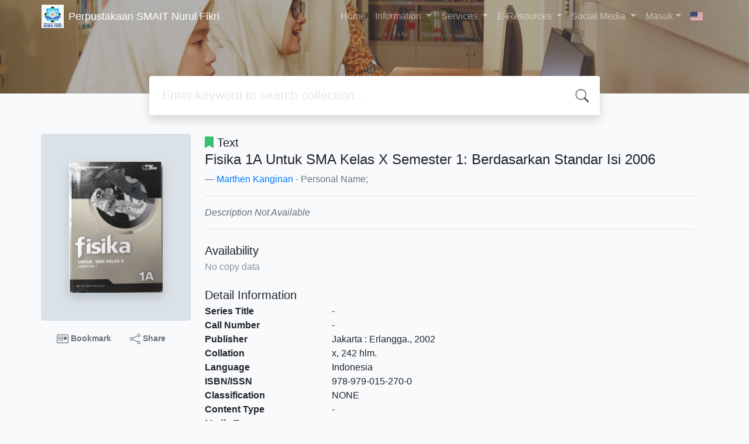

--- FILE ---
content_type: text/html; charset=UTF-8
request_url: https://pustakasma.nurulfikri.sch.id/index.php?p=show_detail&id=39867&keywords=
body_size: 9059
content:
<!--
# ===============================
# Classic SLiMS Template
# ===============================
# @Author: Waris Agung Widodo
# @Email:  ido.alit@gmail.com
# @Date:   2018-01-23T11:25:57+07:00
# @Last modified by:   Waris Agung Widodo
# @Last modified time: 2019-01-03T11:25:57+07:00
-->
<!DOCTYPE html>
<html>
<head>
    <meta charset="utf-8">
    <title>Fisika 1A Untuk SMA Kelas X Semester 1: Berdasarkan Standar Isi 2006 | Perpustakaan SMAIT Nurul Fikri</title>
    <meta name="viewport" content="width=device-width, initial-scale=1, shrink-to-fit=no">

    <meta http-equiv="X-UA-Compatible" content="IE=edge">
    <meta http-equiv="Content-Type" content="text/html; charset=utf-8"/>
    <meta http-equiv="Pragma" content="no-cache"/>
    <meta http-equiv="Cache-Control" content="no-store, no-cache, must-revalidate, post-check=0, pre-check=0"/>
    <meta http-equiv="Expires" content="Sat, 26 Jul 1997 05:00:00 GMT"/>
    <link rel="schema.DC" href="http://purl.org/dc/elements/1.1/" /><meta name="DC.title" content="Fisika 1A Untuk SMA Kelas X Semester 1: Berdasarkan Standar Isi 2006" /><meta name="DC.identifier" content="978-979-015-270-0" /><meta name="DC.format" content="Text" /><meta name="DC.type" content="Text" /><meta name="DC.language" content="Indonesia" /><meta name="DC.publisher" content="Erlangga" /><meta name="DC.date" content="2002" /><meta name="DC.coverage" content="Jakarta" /><meta name="DC.description" content="" /><meta name="Physical Description" content="x, 242 hlm." /><meta name="Statement of Responsibility" content="" /><meta name="Classification" content="NONE" /><meta name="Series Title" content="" /><meta name="Edition" content="" /><meta name="Call Number" content="" /><meta name="DC.creator" content="Marthen Kanginan; " /><meta name="DC.subject" content="Pendidikan; Fisika; " />            <meta name="description" content="...">
        <meta name="keywords" content="pendidikan,fisika">
        <meta name="viewport" content="width=device-width, height=device-height, initial-scale=1">
    <meta name="generator" content="SLiMS 9 (Bulian)">
    <meta name="theme-color" content="#000">

    <meta property="og:locale" content="en_US"/>
    <meta property="og:type" content="book"/>
    <meta property="og:title" content="Fisika 1A Untuk SMA Kelas X Semester 1: Berdasarkan Standar Isi 2006 | Perpustakaan SMAIT Nurul Fikri"/>
            <meta property="og:description" content="..."/>
        <meta property="og:url" content="//pustakasma.nurulfikri.sch.id%2Findex.php%3Fp%3Dshow_detail%26id%3D39867%26keywords%3D"/>
    <meta property="og:site_name" content="Perpustakaan SMAIT Nurul Fikri"/>
            <meta property="og:image" content="//pustakasma.nurulfikri.sch.id/lib/minigalnano/createthumb.php?filename=images/docs/Fis_1A.jpg.jpg&amp;width=200"/>
    
    <meta name="twitter:card" content="summary">
    <meta name="twitter:url" content="//pustakasma.nurulfikri.sch.id%2Findex.php%3Fp%3Dshow_detail%26id%3D39867%26keywords%3D"/>
    <meta name="twitter:title" content="Fisika 1A Untuk SMA Kelas X Semester 1: Berdasarkan Standar Isi 2006 | Perpustakaan SMAIT Nurul Fikri"/>
            <meta property="twitter:image" content="//pustakasma.nurulfikri.sch.id/lib/minigalnano/createthumb.php?filename=images/docs/Fis_1A.jpg.jpg&amp;width=200"/>
        <!-- // load bootstrap style -->
    <link rel="stylesheet" href="template/droppeddown/assets/css/bootstrap.min.css">
    <!-- // font awesome -->
    <link rel="stylesheet" href="template/droppeddown/assets/plugin/font-awesome/css/fontawesome-all.min.css">
    <!-- Tailwind CSS -->
    <link rel="stylesheet" href="template/droppeddown/assets/css/tailwind.min.css">
    <!-- Vegas CSS -->
    <link rel="stylesheet" href="template/droppeddown/assets/plugin/vegas/vegas.min.css">
    <link href="/js/toastr/toastr.min.css?31024245" rel="stylesheet" type="text/css"/>
    <!-- CKEditor5 CSS -->
    <link rel="stylesheet" href="/js/ckeditor5/ckeditor5.css">
    <!-- SLiMS CSS -->
    <link rel="stylesheet" href="/js/colorbox/colorbox.css">
    <link rel="stylesheet" href="/js/ion.rangeSlider/css/ion.rangeSlider.min.css">
    <!-- // Flag css -->
    <link rel="stylesheet" href="template/droppeddown/assets/css/flag-icon.min.css">
    <!-- // my custom style -->
    <link rel="stylesheet" href="template/droppeddown/assets/css/style.css?v=20260124-024245">

        <link rel="shortcut icon" href="webicon.ico" type="image/x-icon"/>

    <!-- // load vue js -->
    <script src="template/droppeddown/assets/js/vue.min.js"></script>
    <!-- // load jquery library -->
    <script src="template/droppeddown/assets/js/jquery.min.js"></script>
    <script src="template/droppeddown/assets/js/masonry.pkgd.min.js"></script>
    <!-- // load bootstrap javascript -->
    <script src="template/droppeddown/assets/js/bootstrap.bundle.min.js"></script>
    <!-- // load vegas javascript -->
    <script src="template/droppeddown/assets/plugin/vegas/vegas.min.js"></script>
    <script src="/js/toastr/toastr.min.js"></script>
    <!-- // load SLiMS javascript -->
    <script src="/js/colorbox/jquery.colorbox-min.js"></script>
    <script src="/js/gui.js?v=4d8a7"></script>
    <script src="/js/fancywebsocket.js"></script>
    <script src="/js/ion.rangeSlider/js/ion.rangeSlider.min.js"></script>
    
</head>
<body class="bg-grey-lightest">

<div class="result-search pb-5">
    <section id="section1 container-fluid">
        <header class="c-header">
            <div class="mask"></div>
          <div class="header-top d-md-block">
<div class="container">


<nav class="navbar navbar-expand-lg navbar-dark bg-transparent">
    <a class="navbar-brand inline-flex items-center" href="index.php">
        <img class="h-10 w-15" src="images/default/logo.jpg?v=4d8a7">        <div class="inline-flex flex-col leading-tight ml-2">
            <h1 class="text-lg m-0 p-0">Perpustakaan SMAIT Nurul Fikri</h1>
                    </div>
    </a>
    <button class="navbar-toggler" type="button" data-toggle="collapse" data-target="#navbarSupportedContent"
            aria-controls="navbarSupportedContent" aria-expanded="false" aria-label="Toggle navigation">
        <span class="navbar-toggler-icon"></span>
    </button>

    <div class="collapse navbar-collapse" id="navbarSupportedContent">
        <ul class="navbar-nav ml-auto">
          <li class="nav-item ">
    <a class="nav-link" href="index.php">Home</a>
</li>
          <!-- started droppeddown -->
          <li class="nav-item dropdown has-megamenu">
              <a class="nav-link dropdown-toggle" href="#" data-toggle="dropdown">
                  Information 
              </a>
              <div class="dropdown-menu megamenu" role="menu">
                  <a class="dropdown-item" href="index.php?p=news">News</a>
                  <a class="dropdown-item" href="index.php?p=libterm">Terms of Use of Library Space</a>
                  <a class="dropdown-item" href="index.php?p=schedule">Library Schedule</a>
                  <a class="dropdown-item" href="index.php?p=regulationstudent">Library Regulation for Students</a>
				  <a class="dropdown-item" href="index.php?p=regulationteacher">Library Regulation for Teacher and Staff</a>

              </div>
          </li>

          <li class="nav-item dropdown has-megamenu">
              <a class="nav-link dropdown-toggle" href="#" data-toggle="dropdown">
                  Services
              </a>
              <div class="dropdown-menu megamenu" role="menu">
                      <a class="dropdown-item" href="index.php?p=visitor">Visitor Menu</a>
                      <a class="dropdown-item" href="index.php?p=permintaan_buku">Book's Request</a>
                      <a class="dropdown-item" href="index.php?p=permintaan_buku_view">Book's Request Data</a>
                      <a class="dropdown-item" href="index.php?p=daftar_online">Online Register</a>
                      <a class="dropdown-item" href="index.php?p=ruangan">Library Room Loans</a>
              </div>
          </li>
          
          <li class="nav-item dropdown has-megamenu">
              <a class="nav-link dropdown-toggle" href="#" data-toggle="dropdown" aria-expanded="false"> E-Resources  </a>
              <div class="dropdown-menu megamenu" role="menu">
                          <div class="row">
                              <div class="col-md-3">
                                  <div class="col-megamenu">
                                      <h6 class="title">Umum</h6>
                                      <ul class="list-unstyled">
                                          <li><a href="http://library.highlights.com" target="_blank">Highlight Library</a></li>
										  <li><a href="http://nf-testingcenter.org" target="_blank">SRS (School Reading System)</a></li>
										  <li><a href="https://diskarpus.depok.go.id/perpustakaan/page/layanan-perpustakaan.html">Perpustakaan Kota Depok</a></li>
										  <li><a href="https://buku.kemdikbud.go.id/katalog/buku-kurikulum-merdeka">Buku Kurikulum Merdeka</a></li>
										  <li><a href="https://e-resources.perpusnas.go.id/">E-resources Perpusnas</a></li>
										  <li><a href="https://ipusnas.id/">Digital Library</a></li>
										  <li><a href="https://www.pdfdrive.com/">E-book</a></li>
										  <li><a href="https://www.onesearch.id/">Indonesia One Search</a></li>
                                      </ul>
                                  </div>  <!-- col-megamenu.// -->
                              </div><!-- end col-3 -->
                              <div class="col-md-3">
                                  <div class="col-megamenu">
                                  <h6 class="title">SD</h6>
                                      <ul class="list-unstyled">
                                          <li><a href="https://literacycloud.org/">Literacy Cloud</a></li>
										  <li><a href="https://buku.kemdikbud.go.id/">Buku Kemdikbud</a></li>
										  <li><a href="https://budi.kemdikbud.go.id/">Buku Digital Kemdikbud</a></li>
                                      </ul>
                                  </div>  <!-- col-megamenu.// -->
                              </div><!-- end col-3 -->
                              <div class="col-md-3">
                                  <div class="col-megamenu">
                                  <h6 class="title">SMP</h6>
                                      <ul class="list-unstyled">
                                          <li><a href="https://belajar.kemdikbud.go.id/">Rumah Belajar</a></li>
										  <li><a href="https://komik.pendidikan.id/baca-komik/">Komik Pendidikan</a></li>
										  <li><a href="https://openlibrary.org/">Open Library by Internet Archive</a></li>										  
                                      </ul>
                                  </div>  <!-- col-megamenu.// -->
                              </div>    
                              <div class="col-md-3">
                                  <div class="col-megamenu">
                                  <h6 class="title">SMA</h6>
                                      <ul class="list-unstyled">
                                          <li><a href="https://slz02.scholasticlearningzone.com/resources/dp-int/dist/#/login3/student/IDN3G8V">Literacy Pro</a></li>
                                          <li><a href="https://jurnalbaca.pdii.lipi.go.id/baca/search?subject=Journal">Jurnal Baca Dokumentasi dan Informasi</a></li>
										  <li><a href="https://doaj.org/">DOAJ</a></li>
                                          <li><a href="https://scholar.google.com/">Google Scholar</a></li>
                                   </ul>
                                  </div>  <!-- col-megamenu.// -->
                              </div><!-- end col-3 -->
                          </div><!-- end row --> 
              </div> <!-- dropdown-mega-menu.// -->
          </li>
          
                    <li class="nav-item dropdown has-megamenu">
              <a class="nav-link dropdown-toggle" href="#" data-toggle="dropdown">
                  Social Media
              </a>
              <div class="dropdown-menu megamenu" role="menu">
                      <a class="dropdown-item" href="https://www.instagram.com/pustaka.smpitnf?igsh=MWs1bWhrZWU3NDBoaA%3D%3D&utm_source=qr">Instagram SMP-IT Nurul Fikri</a>
					  <a class="dropdown-item" href="https://www.instagram.com/perpusmaitnf?utm_source=qr&igsh=MXRxcHBvcmZhYnAyZQ==">Instagram SMA-IT Nurul Fikri</a>
                      <a class="dropdown-item" href="https://www.tiktok.com/@pustaka.smpitnf?_t=8imDZDEOptZ&_r=1">Tik Tok SMP-IT Nurul Fikri</a>
                      </div>
          </li>
          <!-- End Droppeddown -->


                        <li class="nav-item  dropdown has-megamenu">
                  <a class="nav-link dropdown-toggle" href="index.php?p=member" data-toggle="dropdown">Masuk</a>
                  <div class="dropdown-menu megamenu" role="menu">
                    <a class="dropdown-item" href="index.php?p=librarian">Librarian</a>
                    <a class="dropdown-item" href="index.php?p=member">Member Area</a>
                    <a class="dropdown-item" href="index.php?p=login">Librarian Login</a>
                    <a class="dropdown-item" href="index.php?p=daftar_online">Online Register</a>
              </div>
              </li>
                      <li class="nav-item dropdown">
                              <a class="nav-link dropdown-toggle cursor-pointer" type="button" id="languageMenuButton"
                   data-toggle="dropdown" aria-haspopup="true" aria-expanded="false">
                    <span class="flag-icon flag-icon-us" style="border-radius: 2px;"></span>
                </a>
                <div class="dropdown-menu bg-grey-lighter dropdown-menu-lg-right" aria-labelledby="dropdownMenuButton">
                    <h6 class="dropdown-header">Select Language : </h6>
                      <a class="dropdown-item" href="index.php?select_lang=ar_SA">
        <span class="flag-icon flag-icon-sa mr-2" style="border-radius: 2px;"></span> Arabic
    </a>    <a class="dropdown-item" href="index.php?select_lang=bn_BD">
        <span class="flag-icon flag-icon-bd mr-2" style="border-radius: 2px;"></span> Bengali
    </a>    <a class="dropdown-item" href="index.php?select_lang=pt_BR">
        <span class="flag-icon flag-icon-br mr-2" style="border-radius: 2px;"></span> Brazilian Portuguese
    </a>    <a class="dropdown-item" href="index.php?select_lang=en_US">
        <span class="flag-icon flag-icon-us mr-2" style="border-radius: 2px;"></span> English
    </a>    <a class="dropdown-item" href="index.php?select_lang=es_ES">
        <span class="flag-icon flag-icon-es mr-2" style="border-radius: 2px;"></span> Espanol
    </a>    <a class="dropdown-item" href="index.php?select_lang=de_DE">
        <span class="flag-icon flag-icon-de mr-2" style="border-radius: 2px;"></span> German
    </a>    <a class="dropdown-item" href="index.php?select_lang=id_ID">
        <span class="flag-icon flag-icon-id mr-2" style="border-radius: 2px;"></span> Indonesian
    </a>    <a class="dropdown-item" href="index.php?select_lang=ja_JP">
        <span class="flag-icon flag-icon-jp mr-2" style="border-radius: 2px;"></span> Japanese
    </a>    <a class="dropdown-item" href="index.php?select_lang=ms_MY">
        <span class="flag-icon flag-icon-my mr-2" style="border-radius: 2px;"></span> Malay
    </a>    <a class="dropdown-item" href="index.php?select_lang=fa_IR">
        <span class="flag-icon flag-icon-ir mr-2" style="border-radius: 2px;"></span> Persian
    </a>    <a class="dropdown-item" href="index.php?select_lang=ru_RU">
        <span class="flag-icon flag-icon-ru mr-2" style="border-radius: 2px;"></span> Russian
    </a>    <a class="dropdown-item" href="index.php?select_lang=th_TH">
        <span class="flag-icon flag-icon-th mr-2" style="border-radius: 2px;"></span> Thai
    </a>    <a class="dropdown-item" href="index.php?select_lang=tr_TR">
        <span class="flag-icon flag-icon-tr mr-2" style="border-radius: 2px;"></span> Turkish
    </a>    <a class="dropdown-item" href="index.php?select_lang=ur_PK">
        <span class="flag-icon flag-icon-pk mr-2" style="border-radius: 2px;"></span> Urdu
    </a>                </div>
            </li>
        </ul>
    </div>
</nav>

<script type="text/javascript">
  // jQuery code
// Prevent closing from click inside dropdown
$(document).on('click', '.dropdown-menu', function (e) {
  e.stopPropagation();
});
// Prevent closing from click inside dropdown
  $(document).on('click', '.dropdown-menu', function (e) {
    e.stopPropagation();
  });

// clickable on mobile view
  if ($(window).width() < 992) {
      $('.has-submenu a').click(function(e){
        e.preventDefault();
          $(this).next('.megasubmenu').toggle();

          $('.dropdown').on('hide.bs.dropdown', function () {
             $(this).find('.megasubmenu').hide();
          })
      });
  }
</script>
<style type="text/css">
  @media all and (min-width: 992px) {
  .navbar{ padding-top: 0; padding-bottom: 0; }
  .navbar .has-megamenu{position:static!important;}
  .navbar .megamenu{left:0; right:0; width:100%; padding:20px;  }
  .navbar .nav-link{ padding-top:1rem; padding-bottom:1rem;  }
}
.megasubmenu{ padding: 20px; }

@media (min-width: 992px){
  .dropdown-menu .dropdown-toggle:after{
    border-top: .3em solid transparent;
      border-right: 0;
      border-bottom: .3em solid transparent;
      border-left: .3em solid;
  }
  .dropdown-menu{
    margin:0; 
  }
  .megasubmenu{ 
    left:100%; 
    right: 0;
    top:0; min-height: 100%; 
  }
  .dropdown-menu > li:hover .megasubmenu{
    display: block;
  }
}
</style>
        </header>
      
<div class="search" id="search-wraper" xmlns:v-bind="http://www.w3.org/1999/xhtml">
    <div class="container">
        <div class="row">
            <div class="col-lg-8 mx-auto">
                <div class="card border-0 shadow">
                    <div class="card-body">
                        <form class="" action="index.php" method="get" @submit.prevent="searchSubmit">
                            <input type="hidden" name="search" value="search">
                            <input ref="keywords" value="" v-model.trim="keywords"
                                   @focus="searchOnFocus" @blur="searchOnBlur" type="text" id="search-input"
                                   name="keywords" class="input-transparent w-100" autocomplete="off"
                                   placeholder="Enter keyword to search collection..."/>
                        </form>
                    </div>
                </div>
                <transition name="slide-fade">
                    <div v-if="show" class="advanced-wraper shadow mt-4" id="advanced-wraper"
                         v-click-outside="hideSearch">
                        <p class="label mb-2">
                            Search by :                            <i @click="hideSearch"
                               class="far fa-times-circle float-right text-danger cursor-pointer"></i>
                        </p>
                        <div class="d-flex flex-wrap">
                            <a v-bind:class="{'btn-primary text-white': searchBy === 'keywords', 'btn-outline-secondary': searchBy !== 'keywords' }"
                               @click="searchOnClick('keywords')" class="btn mr-2 mb-2">ALL</a>
                            <a v-bind:class="{'btn-primary text-white': searchBy === 'author', 'btn-outline-secondary': searchBy !== 'author' }"
                               @click="searchOnClick('author')" class="btn mr-2 mb-2">Author</a>
                            <a v-bind:class="{'btn-primary text-white': searchBy === 'subject', 'btn-outline-secondary': searchBy !== 'subject' }"
                               @click="searchOnClick('subject')" class="btn mr-2 mb-2">Subject</a>
                            <a v-bind:class="{'btn-primary text-white': searchBy === 'isbn', 'btn-outline-secondary': searchBy !== 'isbn' }"
                               @click="searchOnClick('isbn')" class="btn mr-2 mb-2">ISBN/ISSN</a>
                            <button class="btn btn-light mr-2 mb-2" disabled>OR TRY</button>
                            <a class="btn btn-outline-primary mr-2 mb-2" data-toggle="modal" data-target="#adv-modal">Advanced Search</a>
                        </div>
                        <p v-if="lastKeywords.length > 0" class="label mt-4">Last search:</p>
                        <a :href="`index.php?${tmpObj[k].searchBy}=${tmpObj[k].text}&search=search`"
                           class="flex items-center justify-between py-1 text-decoration-none text-grey-darkest hover:text-blue"
                           v-for="k in lastKeywords" :key="k"><span><i
                                        class="far fa-clock text-grey-dark mr-2"></i><span class="italic text-sm">{{tmpObj[k].text}}</span></span><i
                                    class="fas fa-angle-right text-grey-dark"></i></a>
                    </div>
                </transition>
            </div>
        </div>
    </div>
</div>
    </section>

    <section class="container mt-8">
      
<div class="container">
    <div class="flex flex-wrap">
        <div class="w-64 mb-2">
            <div class="bg-grey-light p-12 rounded">
                <div class="shadow">
                  <img class="not-available" title="Items is not available" loading="lazy" itemprop="image" alt="Image of Fisika 1A Untuk SMA Kelas X Semester 1: Berdasarkan Standar Isi 2006" src="./lib/minigalnano/createthumb.php?filename=images/docs/Fis_1A.jpg.jpg&amp;width=200" border="0" alt="Fisika 1A Untuk SMA Kelas X Semester 1: Berdasarkan Standar Isi 2006" />                </div>
            </div>
            <div class="d-flex flex-row justify-content-center text-sm my-3">
                <a href="#" data-id="39867" data-detail="true" class="bookMarkBook text-decoration-none text-secondary px-2 py-1 font-weight-bolder mr-3">
                    <svg xmlns="http://www.w3.org/2000/svg" width="20" height="20" fill="currentColor" class="bi bi-postcard-heart" viewBox="0 0 16 16">
                        <path d="M8 4.5a.5.5 0 0 0-1 0v7a.5.5 0 0 0 1 0v-7Zm3.5.878c1.482-1.42 4.795 1.392 0 4.622-4.795-3.23-1.482-6.043 0-4.622ZM2.5 5a.5.5 0 0 0 0 1h3a.5.5 0 0 0 0-1h-3Zm0 2a.5.5 0 0 0 0 1h3a.5.5 0 0 0 0-1h-3Zm0 2a.5.5 0 0 0 0 1h3a.5.5 0 0 0 0-1h-3Z"/>
                        <path fill-rule="evenodd" d="M0 4a2 2 0 0 1 2-2h12a2 2 0 0 1 2 2v8a2 2 0 0 1-2 2H2a2 2 0 0 1-2-2V4Zm2-1a1 1 0 0 0-1 1v8a1 1 0 0 0 1 1h12a1 1 0 0 0 1-1V4a1 1 0 0 0-1-1H2Z"/>
                    </svg>
                    Bookmark                </a>
                <a href="javascript:void(0)" data-toggle="modal" data-id="39867" data-title="Fisika 1A Untuk SMA Kelas X Semester 1: Berdasarkan Standar Isi 2006" data-target="#mediaSocialModal" class="text-decoration-none text-secondary font-weight-bolder mr-3 px-2 py-1">
                    <svg xmlns="http://www.w3.org/2000/svg" width="18" height="18" fill="currentColor" class="bi bi-share" viewBox="0 0 16 16">
                        <path d="M13.5 1a1.5 1.5 0 1 0 0 3 1.5 1.5 0 0 0 0-3zM11 2.5a2.5 2.5 0 1 1 .603 1.628l-6.718 3.12a2.499 2.499 0 0 1 0 1.504l6.718 3.12a2.5 2.5 0 1 1-.488.876l-6.718-3.12a2.5 2.5 0 1 1 0-3.256l6.718-3.12A2.5 2.5 0 0 1 11 2.5zm-8.5 4a1.5 1.5 0 1 0 0 3 1.5 1.5 0 0 0 0-3zm11 5.5a1.5 1.5 0 1 0 0 3 1.5 1.5 0 0 0 0-3z"/>
                    </svg>
                    Share                </a>
            </div>
        </div>
        <div class="flex-1 p-0 px-md-4">
            <p class="lead"><i class="fas fa-bookmark text-green"></i> Text</p>
            <blockquote class="blockquote">
                <h4 class="mb-2">Fisika 1A Untuk SMA Kelas X Semester 1: Berdasarkan Standar Isi 2006</h4>
                <footer class="blockquote-footer"><a href="?author=%22Marthen+Kanginan%22&search=Search" title="Click to view others documents with this author">Marthen Kanginan</a> - Personal Name; </footer>
            </blockquote>
            <hr>
            <p class="text-grey-darker">
              <i>Description Not Available</i>            </p>
            <hr>

            <h5 class="mt-4 mb-1">Availability</h5>
            <p class="text-grey-dark">No copy data</p>            <h5 class="mt-4 mb-1">Detail Information</h5>
            <dl class="row">
                <dt class="col-sm-3">Series Title</dt>
                <dd class="col-sm-9">
                    <div itemprop="alternativeHeadline"
                         property="alternativeHeadline">-</div>
                </dd>

                <dt class="col-sm-3">Call Number</dt>
                <dd class="col-sm-9">
                    <div>-</div>
                </dd>
                <dt class="col-sm-3">Publisher</dt>
                <dd class="col-sm-9">
                    <span itemprop="publisher" property="publisher" itemtype="http://schema.org/Organization"
                          itemscope>Jakarta</span> :
                    <span itemprop="publisher" property="publisher">Erlangga</span>.,
                    <span itemprop="datePublished" property="datePublished">2002</span>
                </dd>
                <dt class="col-sm-3">Collation</dt>
                <dd class="col-sm-9">
                    <div itemprop="numberOfPages"
                         property="numberOfPages">x, 242 hlm.</div>
                </dd>
                <dt class="col-sm-3">Language</dt>
                <dd class="col-sm-9">
                    <div>
                        <meta itemprop="inLanguage" property="inLanguage"
                              content="Indonesia"/>Indonesia</div>
                </dd>
                <dt class="col-sm-3">ISBN/ISSN</dt>
                <dd class="col-sm-9">
                    <div itemprop="isbn" property="isbn">978-979-015-270-0</div>
                </dd>
                <dt class="col-sm-3">Classification</dt>
                <dd class="col-sm-9">
                    <div>NONE</div>
                </dd>
                <dt class="col-sm-3">Content Type</dt>
                <dd class="col-sm-9">
                    <div itemprop="bookFormat"
                         property="bookFormat">-</div>
                </dd>
                <dt class="col-sm-3">Media Type</dt>
                <dd class="col-sm-9">
                    <div itemprop="bookFormat"
                         property="bookFormat">-</div>
                </dd>
                <dt class="col-sm-3">Carrier Type</dt>
                <dd class="col-sm-9">
                    <div itemprop="bookFormat"
                         property="bookFormat">-</div>
                </dd>
                <dt class="col-sm-3">Edition</dt>
                <dd class="col-sm-9">
                    <div itemprop="bookEdition" property="bookEdition">-</div>
                </dd>
                <dt class="col-sm-3">Subject(s)</dt>
                <dd class="col-sm-9">
                    <div class="s-subject" itemprop="keywords"
                         property="keywords"><a href="?subject=%22Pendidikan%22&search=Search" title="Click to view others documents with this subject">Pendidikan</a><br /><a href="?subject=%22Fisika%22&search=Search" title="Click to view others documents with this subject">Fisika</a><br /></div>
                </dd>
                <dt class="col-sm-3">Specific Detail Info</dt>
                <dd class="col-sm-9">
                    <div>-</div>
                </dd>
                <dt class="col-sm-3">Statement of Responsibility</dt>
                <dd class="col-sm-9">
                    <div itemprop="author" property="author">-</div>
                </dd>
            </dl>

          
            <h5 class="mt-4 mb-1">Other version/related</h5>
            <div>
              <p class="text-grey-dark">No other version available</p>            </div>

            <h5 id="attachment" class="mt-4 mb-1">File Attachment</h5>
            <div itemprop="associatedMedia">
              <ul class="attachList list-unstyled"><li class="attachment-pdf" style="list-style-image: url(images/labels/ebooks.png)" itemscope itemtype="http://schema.org/MediaObject"><a itemprop="name" property="name" class="openPopUp" title="Fisika 1A Untuk SMA Kelas X: Berdasarkan Standar Isi 2006" href="./index.php?p=fstream&fid=434&bid=39867" width="780" height="520">Fisika 1A Untuk SMA Kelas X: Berdasarkan Standar Isi 2006</a><div class="attachment-desc" itemprop="description" property="description"></div></li></ul>            </div>

            <h5 id="comment" class="mt-4 mb-1">Comments</h5>
                                  <hr>
              <a href="index.php?p=member" class="btn btn-outline-primary">You must be logged in to post a comment</a>
                  </div>
    </div>
</div>
<br />
    </section>
</div>


<footer class="py-4 bg-grey-darkest text-grey-lighter">
    <div class="container">
        <div class="row py-4">
            <div class="col-md-3">
              <img class="h-16 mb-2" src="images/default/logo.jpg?v=4d8a7">                <div class="mb-4">Perpustakaan SMAIT Nurul Fikri</div>
                <ul class="list-reset">
                    <li><a class="text-light" href="index.php?p=libinfo">Information</a></li>
				    <li><a class="text-light" href="index.php?p=member">Member Area</a></li>
					<li><a class="text-light" href="index.php?p=librarian">Librarian</a></li>
					<li><a class="text-light" href="index.php?p=permintaan_buku">Book's Request</a></li>
					<li><a class="text-light" href="index.php?p=ruangan">Library Room Loans</a></li>
	                </ul>
            </div>
            <div class="col-md-5 pt-8 md:pt-0">
                <h4 class="mb-4">About Us</h4>
                <p>
                                    </p>
            </div>
            <div class="col-md-4 pt-8 md:pt-0">
                <h4 class="mb-4">Search</h4>
                <div class="mb-2">start it by typing one or more keywords for title, author or subject</div>
                <form action="index.php">
                    <input type="hidden" ref="csrf_token" value="88b6737a73001cae50e62b4bf322ebbfdb2c706923421e7479fd0ba9fb486c6a0b7a00">
                    <input type="hidden" name="csrf_token" value="88b6737a73001cae50e62b4bf322ebbfdb2c706923421e7479fd0ba9fb486c6a0b7a00">
                    <div class="input-group mb-3">
                        <input name="keywords" type="text" class="form-control"
                               placeholder="Enter keywords"
                               aria-label="Enter keywords"
                               aria-describedby="button-addon2">
                        <div class="input-group-append">
                            <button class="btn btn-primary" type="submit" value="search" name="search"
                                    id="button-addon2">Find Collection                            </button>
                        </div>
                    </div>
                </form>
                <hr>
                <a target="_blank" title="Instagram SIT Nurul Fikri" class="btn btn-outline-success mb-2"
                   href="https://www.instagram.com/sit_nurulfikri?igsh=MWM3OHdmOG80cjU2bg=="><i
                            class="fas fa-heart mr-2"></i>Instagram SIT Nurul Fikri</a>
                <a target="_blank" title="YouTube SIT Nurul Fikri" class="btn btn-outline-light mb-2"
                   href="https://youtube.com/@SekolahIslamTerpaduNurulFikri?si=QfJ90n1hwV-hLi88"><i
                            class="fab fa-github mr-2"></i>YouTube SIT Nurul Fikri</a>
            </div>
        </div>
        <hr>
        <div class="flex font-thin text-sm">
            <p class="flex-1">&copy; 2026 &mdash; Senayan Developer Community</p>
            <div class="flex-1 text-right text-grey">Powered by <code>SLiMS</code></div>
        </div>
    </div>
</footer>



<!-- // Load modal -->

<div class="modal fade" id="exampleModal" tabindex="-1" role="dialog" aria-labelledby="exampleModalLabel"
     aria-hidden="true">
    <div class="modal-dialog modal-lg" role="document">
        <div class="modal-content">
            <div class="modal-header">
                <h5 class="modal-title" id="exampleModalLabel">Select the topic you are interested in</h5>
                <button type="button" class="close" data-dismiss="modal" aria-label="Close">
                    <span aria-hidden="true">&times;</span>
                </button>
            </div>
            <div class="modal-body">
                <ul class="topic d-flex flex-wrap justify-content-center p-0">
                    <li class="d-flex justify-content-center align-items-center m-2">
                        <a href="index.php?callnumber=0&search=search" class="d-flex flex-column">
                            <img src="template/droppeddown/assets/images/0-chemical.png" width="80" class="mb-3 mx-auto"/>
                            Computer Science, Information & General Works                        </a>
                    </li>
                    <li class="d-flex justify-content-center align-items-center m-2">
                        <a href="index.php?callnumber=1&search=search" class="d-flex flex-column">
                            <img src="template/droppeddown/assets/images/1-memory.png" width="80" class="mb-3 mx-auto"/>
                            Philosophy & Psychology                        </a>
                    </li>
                    <li class="d-flex justify-content-center align-items-center m-2">
                        <a href="index.php?callnumber=2&search=search" class="d-flex flex-column">
                            <img src="template/droppeddown/assets/images/2-mosque.png" width="80" class="mb-3 mx-auto"/>
                            Religion                        </a>
                    </li>
                    <li class="d-flex justify-content-center align-items-center m-2">
                        <a href="index.php?callnumber=3&search=search" class="d-flex flex-column">
                            <img src="template/droppeddown/assets/images/3-diploma.png" width="80" class="mb-3 mx-auto"/>
                            Social Sciences                        </a>
                    </li>
                    <li class="d-flex justify-content-center align-items-center m-2">
                        <a href="index.php?callnumber=4&search=search" class="d-flex flex-column">
                            <img src="template/droppeddown/assets/images/4-translation.png" width="80" class="mb-3 mx-auto"/>
                            Language                        </a>
                    </li>
                    <li class="d-flex justify-content-center align-items-center m-2">
                        <a href="index.php?callnumber=5&search=search" class="d-flex flex-column">
                            <img src="template/droppeddown/assets/images/5-math.png" width="80" class="mb-3 mx-auto"/>
                            Pure Science                        </a>
                    </li>
                    <li class="d-flex justify-content-center align-items-center m-2">
                        <a href="index.php?callnumber=6&search=search" class="d-flex flex-column">
                            <img src="template/droppeddown/assets/images/6-blackboard.png" width="80" class="mb-3 mx-auto"/>
                            Applied Sciences                        </a>
                    </li>
                    <li class="d-flex justify-content-center align-items-center m-2">
                        <a href="index.php?callnumber=7&search=search" class="d-flex flex-column">
                            <img src="template/droppeddown/assets/images/7-quill.png" width="80" class="mb-3 mx-auto"/>
                            Art & Recreation                        </a>
                    </li>
                    <li class="d-flex justify-content-center align-items-center m-2">
                        <a href="index.php?callnumber=8&search=search" class="d-flex flex-column">
                            <img src="template/droppeddown/assets/images/8-books.png" width="80" class="mb-3 mx-auto"/>
                            Literature                        </a>
                    </li>
                    <li class="d-flex justify-content-center align-items-center m-2">
                        <a href="index.php?callnumber=9&search=search" class="d-flex flex-column">
                            <img src="template/droppeddown/assets/images/9-return-to-the-past.png" width="80" class="mb-3 mx-auto"/>
                            History & Geography                        </a>
                    </li>
                </ul>
            </div>
            <div class="modal-footer text-muted text-sm">
                <div>Icons made by <a href="http://www.freepik.com" title="Freepik">Freepik</a> from <a href="https://www.flaticon.com/" title="Flaticon">www.flaticon.com</a></div>
            </div>
        </div>
    </div>
</div>

<div class="modal fade" id="adv-modal" tabindex="-1" role="dialog" aria-labelledby="exampleModalLabel"
     aria-hidden="true">
    <div class="modal-dialog modal-lg" role="document">
        <form class="modal-content" action="index.php" method="get">
            <div class="modal-header">
                <h5 class="modal-title" id="exampleModalLabel">Advanced Search</h5>
                <button type="button" class="close" data-dismiss="modal" aria-label="Close">
                    <span aria-hidden="true">&times;</span>
                </button>
            </div>
            <div class="modal-body">
                <div class="row">
                    <div class="col">
                        <div class="form-group">
                            <label for="adv-titles">Title</label>
                            <input type="text" name="title" class="form-control" id="adv-titles"
                                   placeholder="Enter title">
                        </div>
                    </div>
                    <div class="col">
                        <div class="form-group">
                            <label for="adv-author">Author(s)</label>
                            <input type="text" name="author" class="form-control" id="adv-author"
                                   placeholder="Enter author(s) name">
                        </div>
                    </div>
                </div>
                <div class="row">
                    <div class="col">
                        <div class="form-group">
                            <label for="adv-subject">Subject(s)</label>
                            <input type="text" name="subject" class="form-control" id="adv-subject"
                                   placeholder="Enter subject">
                        </div>
                    </div>
                    <div class="col">
                        <div class="form-group">
                            <label for="adv-isbn">ISBN/ISSN</label>
                            <input type="text" name="isbn" class="form-control" id="adv-isbn"
                                   placeholder="Enter ISBN/ISSN">
                        </div>
                    </div>
                </div>
                <div class="row">
                    <div class="col">
                        <div class="form-group">
                            <label for="adv-publishyear">Publish Year</label>
                            <input type="text" name="publishyear" class="form-control" id="adv-publishyear"
                                   placeholder="Enter publish year">
                        </div>
                    </div>
                    <div class="col">
                        <div class="form-group">
                            <label for="adv-location">Location</label>
                            <select id="adv-location" name="location"
                                    class="form-control"> <option value="0">All Locations</option><option value=""></option><option value="My Library">My Library</option></select>
                        </div>
                    </div>
                </div>
                <div class="row">
                    <div class="col">
                        <div class="form-group">
                            <label for="adv-gmd">GMD</label>
                            <select id="adv-gmd" name="gmd" class="form-control"><option value="0">All GMD/Media</option><option value=""></option><option value="20 Oktober 2015">20 Oktober 2015</option><option value="Art Original">Art Original</option><option value="Cartographic Material">Cartographic Material</option><option value="CD-ROM">CD-ROM</option><option value="cet.I">cet.I</option><option value="Chart">Chart</option><option value="Computer File">Computer File</option><option value="Computer Software">Computer Software</option><option value="Digital Versatile Disc">Digital Versatile Disc</option><option value="Diorama">Diorama</option><option value="Electronic Resource">Electronic Resource</option><option value="Equipment">Equipment</option><option value="Filmstrip">Filmstrip</option><option value="Flash Card">Flash Card</option><option value="Game">Game</option><option value="Globe">Globe</option><option value="Kit">Kit</option><option value="Manuscript">Manuscript</option><option value="Map">Map</option><option value="Microform">Microform</option><option value="Microscope Slide">Microscope Slide</option><option value="Model">Model</option><option value="Motion Picture">Motion Picture</option><option value="Multimedia">Multimedia</option><option value="Music">Music</option><option value="Picture">Picture</option><option value="print">print</option><option value="Realia">Realia</option><option value="Slide">Slide</option><option value="Sound Recording">Sound Recording</option><option value="Technical Drawing">Technical Drawing</option><option value="Text">Text</option><option value="Transparency">Transparency</option><option value="Video Recording">Video Recording</option></select>
                        </div>
                    </div>
                    <div class="col">
                        <div class="form-group">
                            <label for="adv-coll-type">Collection Type</label>
                            <select name="colltype" class="form-control"
                                    id="adv-coll-type"><option value="0">All Collections</option><option value=""></option><option value="Fiction">Fiction</option><option value="Reference">Reference</option><option value="Textbook">Textbook</option></select>
                        </div>
                    </div>
                </div>
            </div>
            <div class="modal-footer">
                <button type="submit" name="search" value="search" class="btn btn-primary">Find Collection</button>
            </div>
        </form>
    </div>
</div>
<div class="modal fade" style="position: fixed;top: 30% !important;" id="mediaSocialModal" tabindex="-1" role="dialog" aria-labelledby="mediaSocialModal" aria-hidden="true">
    <div class="modal-dialog modal-xs vertical-align-center" role="document">
        <div class="modal-content">
            <div class="modal-header">
                <h5 class="modal-title" id="exampleModalLabel">Where do you want to share?</h5>
                <button type="button" class="close" data-dismiss="modal" aria-label="Close">
                    <span aria-hidden="true">&times;</span>
                </button>
            </div>
            <div id="mediaSocialModalBody" class="modal-body">
            </div>
        </div>
    </div>
</div>
<!-- // Load highlight -->
<script src="/js/highlight.js"></script>

<!-- // load our vue app.js -->
<script src="template/droppeddown/assets/js/app.js?v=4d8a7"></script>
<script src="template/droppeddown/assets/js/app_jquery.js?v=4d8a7"></script>
<script>
  $('.c-header, .vegas-slide').vegas({
        delay: 5000,
        timer: false,
        transition: 'fade',
        animation: 'none',
        slides: [
            { src: "template/droppeddown/assets/images/slide1.jpg?v=4d8a7" },
            { src: "template/droppeddown/assets/images/slide2.jpg?v=4d8a7" },
            { src: "template/droppeddown/assets/images/slide3.jpg?v=4d8a7" },
            { src: "template/droppeddown/assets/images/slide4.jpg?v=4d8a7" },
            { src: "template/droppeddown/assets/images/slide5.jpg?v=4d8a7" }
        ]
    });
</script>
</body>
</html>
